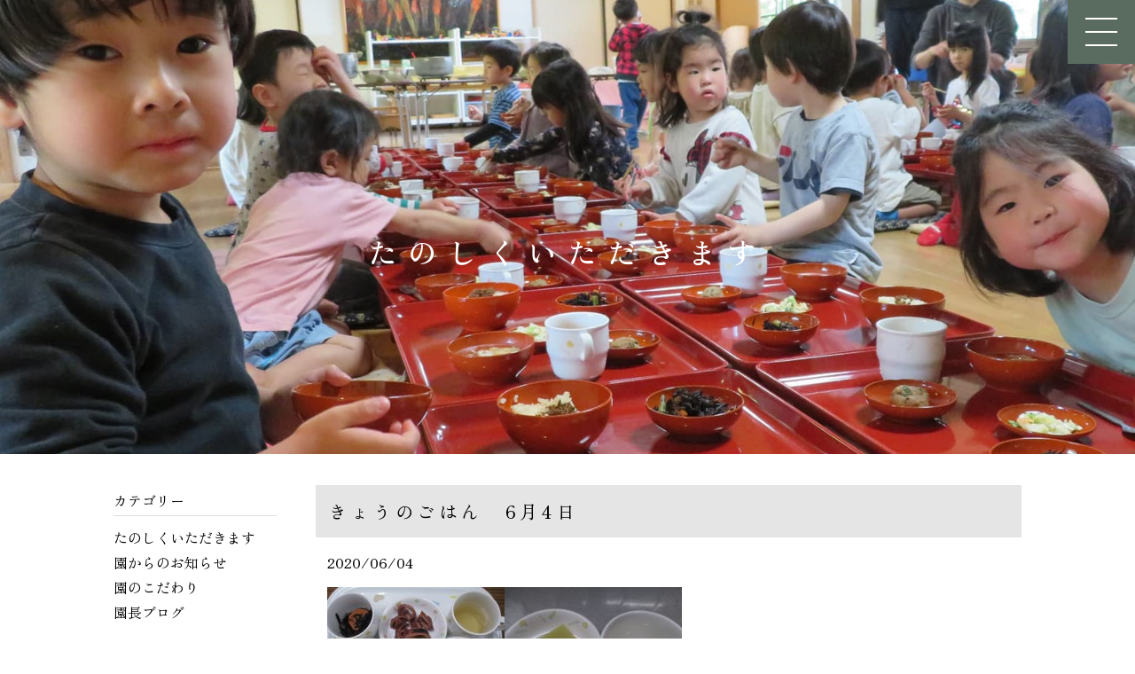

--- FILE ---
content_type: text/html; charset=UTF-8
request_url: https://www.kuramayama.jp/eat/34275.html
body_size: 4529
content:
<!DOCTYPE html>
<html lang="ja">
<head>
	<meta charset="UTF-8">
	<meta http-equiv="X-UA-Compatible" content="IE=edge">
	<meta name="viewport" content="width=device-width, user-scalable=no">
	<title>きょうのごはん　6月4日 ｜ 鞍馬山保育園</title>
	<meta name="description" content="鞍馬山保育園は、みんなのいのち輝く保育園をめざしています">
    <meta name="keywords" content="鞍馬山保育園" />
	<link rel="icon" href="https://www.kuramayama.jp/wp-content/themes/kuramayama/common/img/favicon.ico" type="image/png" sizes="16x16">
	<link rel="stylesheet" href="https://www.kuramayama.jp/wp-content/themes/kuramayama/style.css">
	<link rel="stylesheet" href="https://www.kuramayama.jp/wp-content/themes/kuramayama/common/css/kuramayama.css?v=1768777939">
	<link rel="stylesheet" href="https://www.kuramayama.jp/wp-content/themes/kuramayama/common/css/slick.css">
	<link rel="stylesheet" href="https://www.kuramayama.jp/wp-content/themes/kuramayama/common/css/slick-theme.css">
	<link rel="stylesheet" href="https://www.kuramayama.jp/wp-content/themes/kuramayama/common/css/jquery.mb.YTPlayer.min.css">

	<link rel="preconnect" href="https://fonts.googleapis.com">
	<link rel="preconnect" href="https://fonts.gstatic.com" crossorigin>
	<link href="https://fonts.googleapis.com/css2?family=Noto+Serif+JP:wght@200;300;400;500;600;700;900&display=swap" rel="stylesheet">
	<link href="https://fonts.googleapis.com/css2?family=Zen+Old+Mincho:wght@400;500;600;700;900&display=swap" rel="stylesheet">
	<link rel="stylesheet" href="https://use.fontawesome.com/releases/v5.6.4/css/all.css">

	<!-- GA4 -->
	<script async src="https://www.googletagmanager.com/gtag/js?id=G-JTEQ733YVW"></script>
	<script>
		window.dataLayer = window.dataLayer || [];
		function gtag(){dataLayer.push(arguments);}
		gtag('js', new Date());

		gtag('config', 'G-JTEQ733YVW');
	</script>

	<!-- Global site tag (gtag.js) - Google Analytics -->
	<script async src="https://www.googletagmanager.com/gtag/js?id=UA-64300205-1"></script>
	<script>
		window.dataLayer = window.dataLayer || [];
		function gtag(){dataLayer.push(arguments);}
		gtag('js', new Date());

		gtag('config', 'UA-64300205-1');
	</script>
</head>

<body>

<header id="header">    
	<div id="toggle">
		<div id="toggle-box">
			<span></span>
			<span></span>
			<span></span>
		</div>
	</div>

	<div id="nav-content">
		<nav>
			<ul>
				<li><a href="https://www.kuramayama.jp/">トップページ</a></li>
				<li><a href="https://www.kuramayama.jp/rinen/">園の理念</a></li>
				<li><a href="https://www.kuramayama.jp/area/">園の環境</a></li>
				<li><a href="https://www.kuramayama.jp/days/">園の生活</a></li>
				<li><a href="https://www.kuramayama.jp/about/">園について</a></li>
				<li><a href="https://www.kuramayama.jp/information/">お知らせ</a></li>
				<li><a href="https://www.kuramayama.jp/commitment/">園のこだわり-ブログ-</a></li>
				<li><a href="https://www.kuramayama.jp/eat/">たのしくいただきます-毎日の献立-</a></li>
				<li><a href="https://www.kuramayama.jp/recruit/">採用情報</a></li>
				<li><a href="https://www.kuramayama.jp/sitemap/">サイトマップ</a></li>
			</ul>
		</nav>
	</div>
</header>
							<div id="page-title">
			<div class="img"><img src="https://www.kuramayama.jp/wp-content/themes/kuramayama/common/img/ttl_eat.jpg" alt=""></div>
			<h1 class="ttl">たのしくいただきます</h1>
		</div>

					<div id="contents-category">
			<div class="inner">
					<div id="main">
												<article class="article">
							<h1 class="ttl-type02">きょうのごはん　6月4日</h1>
							<p class="date">2020/06/04</p>
							<div class="post">
								<p><img class="alignleft size-medium wp-image-34276" src="http://www.kuramayama.jp/wp-content/uploads/2020/06/20200604-200x150.jpg" alt="" width="200" height="150" srcset="https://www.kuramayama.jp/wp-content/uploads/2020/06/20200604-200x150.jpg 200w, https://www.kuramayama.jp/wp-content/uploads/2020/06/20200604-150x113.jpg 150w, https://www.kuramayama.jp/wp-content/uploads/2020/06/20200604.jpg 640w" sizes="(max-width: 200px) 100vw, 200px" /><img loading="lazy" class="alignright size-medium wp-image-34277" src="http://www.kuramayama.jp/wp-content/uploads/2020/06/20200604-2-200x150.jpg" alt="" width="200" height="150" srcset="https://www.kuramayama.jp/wp-content/uploads/2020/06/20200604-2-200x150.jpg 200w, https://www.kuramayama.jp/wp-content/uploads/2020/06/20200604-2-150x113.jpg 150w, https://www.kuramayama.jp/wp-content/uploads/2020/06/20200604-2.jpg 640w" sizes="(max-width: 200px) 100vw, 200px" /></p>
<p>（おひるごはん）<br />
・ごはん<br />
・焼きいか<br />
・ひじきの煮物<br />
・いものこ汁</p>
<p>（おやつ）<br />
・芋ようかん<br />
・牛乳</p>
<p>&nbsp;</p>
<p>＊本日6月4日は虫歯の日です。それにちなんで、今日のおひるごはんはとってもよく噛まないと食べられない焼きいかにしました。よく噛むことで唾液の分泌が亢進され、虫歯の予防に繋がります。みんな一生懸命カミカミして食べていました！</p>
							</div>
						</article>
												<div class="pager">
															<ul>
									<li><a href="https://www.kuramayama.jp/eat/34271.html" rel="prev"><i class="fa fa-angle-left" aria-hidden="true"></i>　前の記事を見る</a></li>
									<li><a href="https://www.kuramayama.jp/eat/">一覧へ</a></li>
									<li><a href="https://www.kuramayama.jp/eat/34279.html" rel="next">次の記事を見る　<i class="fa fa-angle-right" aria-hidden="true"></i></a></li>
								</ul>
						</div>
										</div>
						<aside id="side">
							<section class="categories">
    <h2 class="ttl-type03">カテゴリー</h2>
    <ul>
                    <li>
                <a href="https://www.kuramayama.jp/category/eat/">たのしくいただきます</a>
            </li>
                    <li>
                <a href="https://www.kuramayama.jp/category/information/">園からのお知らせ</a>
            </li>
                    <li>
                <a href="https://www.kuramayama.jp/category/commitment/">園のこだわり</a>
            </li>
                    <li>
                <a href="https://www.kuramayama.jp/category/directors_blog/">園長ブログ</a>
            </li>
            </ul>
</section>

<section class="backnumber">
    <h2 class="ttl-type03">バックナンバー</h2>
                <section>
                <h3 class="year">
                    <div class="icon"><span></span><span></span></div>2026年
                </h3>
                <ul class="month">
                            <li>
                        <a href="https://www.kuramayama.jp/date/2026/01">
                            1月
                        </a>
                    </li>
        </ul></section>            <section>
                <h3 class="year">
                    <div class="icon"><span></span><span></span></div>2025年
                </h3>
                <ul class="month">
                            <li>
                        <a href="https://www.kuramayama.jp/date/2025/12">
                            12月
                        </a>
                    </li>
                            <li>
                        <a href="https://www.kuramayama.jp/date/2025/11">
                            11月
                        </a>
                    </li>
                            <li>
                        <a href="https://www.kuramayama.jp/date/2025/10">
                            10月
                        </a>
                    </li>
                            <li>
                        <a href="https://www.kuramayama.jp/date/2025/09">
                            9月
                        </a>
                    </li>
                            <li>
                        <a href="https://www.kuramayama.jp/date/2025/08">
                            8月
                        </a>
                    </li>
                            <li>
                        <a href="https://www.kuramayama.jp/date/2025/07">
                            7月
                        </a>
                    </li>
                            <li>
                        <a href="https://www.kuramayama.jp/date/2025/06">
                            6月
                        </a>
                    </li>
                            <li>
                        <a href="https://www.kuramayama.jp/date/2025/05">
                            5月
                        </a>
                    </li>
                            <li>
                        <a href="https://www.kuramayama.jp/date/2025/04">
                            4月
                        </a>
                    </li>
                            <li>
                        <a href="https://www.kuramayama.jp/date/2025/03">
                            3月
                        </a>
                    </li>
                            <li>
                        <a href="https://www.kuramayama.jp/date/2025/02">
                            2月
                        </a>
                    </li>
                            <li>
                        <a href="https://www.kuramayama.jp/date/2025/01">
                            1月
                        </a>
                    </li>
        </ul></section>            <section>
                <h3 class="year">
                    <div class="icon"><span></span><span></span></div>2024年
                </h3>
                <ul class="month">
                            <li>
                        <a href="https://www.kuramayama.jp/date/2024/12">
                            12月
                        </a>
                    </li>
                            <li>
                        <a href="https://www.kuramayama.jp/date/2024/11">
                            11月
                        </a>
                    </li>
                            <li>
                        <a href="https://www.kuramayama.jp/date/2024/10">
                            10月
                        </a>
                    </li>
                            <li>
                        <a href="https://www.kuramayama.jp/date/2024/09">
                            9月
                        </a>
                    </li>
                            <li>
                        <a href="https://www.kuramayama.jp/date/2024/08">
                            8月
                        </a>
                    </li>
                            <li>
                        <a href="https://www.kuramayama.jp/date/2024/07">
                            7月
                        </a>
                    </li>
                            <li>
                        <a href="https://www.kuramayama.jp/date/2024/06">
                            6月
                        </a>
                    </li>
                            <li>
                        <a href="https://www.kuramayama.jp/date/2024/05">
                            5月
                        </a>
                    </li>
                            <li>
                        <a href="https://www.kuramayama.jp/date/2024/04">
                            4月
                        </a>
                    </li>
                            <li>
                        <a href="https://www.kuramayama.jp/date/2024/03">
                            3月
                        </a>
                    </li>
                            <li>
                        <a href="https://www.kuramayama.jp/date/2024/02">
                            2月
                        </a>
                    </li>
                            <li>
                        <a href="https://www.kuramayama.jp/date/2024/01">
                            1月
                        </a>
                    </li>
        </ul></section>            <section>
                <h3 class="year">
                    <div class="icon"><span></span><span></span></div>2023年
                </h3>
                <ul class="month">
                            <li>
                        <a href="https://www.kuramayama.jp/date/2023/12">
                            12月
                        </a>
                    </li>
                            <li>
                        <a href="https://www.kuramayama.jp/date/2023/11">
                            11月
                        </a>
                    </li>
                            <li>
                        <a href="https://www.kuramayama.jp/date/2023/10">
                            10月
                        </a>
                    </li>
                            <li>
                        <a href="https://www.kuramayama.jp/date/2023/09">
                            9月
                        </a>
                    </li>
                            <li>
                        <a href="https://www.kuramayama.jp/date/2023/08">
                            8月
                        </a>
                    </li>
                            <li>
                        <a href="https://www.kuramayama.jp/date/2023/07">
                            7月
                        </a>
                    </li>
                            <li>
                        <a href="https://www.kuramayama.jp/date/2023/06">
                            6月
                        </a>
                    </li>
                            <li>
                        <a href="https://www.kuramayama.jp/date/2023/05">
                            5月
                        </a>
                    </li>
                            <li>
                        <a href="https://www.kuramayama.jp/date/2023/04">
                            4月
                        </a>
                    </li>
                            <li>
                        <a href="https://www.kuramayama.jp/date/2023/03">
                            3月
                        </a>
                    </li>
                            <li>
                        <a href="https://www.kuramayama.jp/date/2023/02">
                            2月
                        </a>
                    </li>
                            <li>
                        <a href="https://www.kuramayama.jp/date/2023/01">
                            1月
                        </a>
                    </li>
        </ul></section>            <section>
                <h3 class="year">
                    <div class="icon"><span></span><span></span></div>2022年
                </h3>
                <ul class="month">
                            <li>
                        <a href="https://www.kuramayama.jp/date/2022/12">
                            12月
                        </a>
                    </li>
                            <li>
                        <a href="https://www.kuramayama.jp/date/2022/11">
                            11月
                        </a>
                    </li>
                            <li>
                        <a href="https://www.kuramayama.jp/date/2022/10">
                            10月
                        </a>
                    </li>
                            <li>
                        <a href="https://www.kuramayama.jp/date/2022/09">
                            9月
                        </a>
                    </li>
                            <li>
                        <a href="https://www.kuramayama.jp/date/2022/08">
                            8月
                        </a>
                    </li>
                            <li>
                        <a href="https://www.kuramayama.jp/date/2022/07">
                            7月
                        </a>
                    </li>
                            <li>
                        <a href="https://www.kuramayama.jp/date/2022/06">
                            6月
                        </a>
                    </li>
                            <li>
                        <a href="https://www.kuramayama.jp/date/2022/05">
                            5月
                        </a>
                    </li>
                            <li>
                        <a href="https://www.kuramayama.jp/date/2022/04">
                            4月
                        </a>
                    </li>
                            <li>
                        <a href="https://www.kuramayama.jp/date/2022/03">
                            3月
                        </a>
                    </li>
                            <li>
                        <a href="https://www.kuramayama.jp/date/2022/02">
                            2月
                        </a>
                    </li>
                            <li>
                        <a href="https://www.kuramayama.jp/date/2022/01">
                            1月
                        </a>
                    </li>
        </ul></section>            <section>
                <h3 class="year">
                    <div class="icon"><span></span><span></span></div>2021年
                </h3>
                <ul class="month">
                            <li>
                        <a href="https://www.kuramayama.jp/date/2021/12">
                            12月
                        </a>
                    </li>
                            <li>
                        <a href="https://www.kuramayama.jp/date/2021/11">
                            11月
                        </a>
                    </li>
                            <li>
                        <a href="https://www.kuramayama.jp/date/2021/10">
                            10月
                        </a>
                    </li>
                            <li>
                        <a href="https://www.kuramayama.jp/date/2021/09">
                            9月
                        </a>
                    </li>
                            <li>
                        <a href="https://www.kuramayama.jp/date/2021/08">
                            8月
                        </a>
                    </li>
                            <li>
                        <a href="https://www.kuramayama.jp/date/2021/07">
                            7月
                        </a>
                    </li>
                            <li>
                        <a href="https://www.kuramayama.jp/date/2021/06">
                            6月
                        </a>
                    </li>
                            <li>
                        <a href="https://www.kuramayama.jp/date/2021/05">
                            5月
                        </a>
                    </li>
                            <li>
                        <a href="https://www.kuramayama.jp/date/2021/04">
                            4月
                        </a>
                    </li>
                            <li>
                        <a href="https://www.kuramayama.jp/date/2021/03">
                            3月
                        </a>
                    </li>
                            <li>
                        <a href="https://www.kuramayama.jp/date/2021/02">
                            2月
                        </a>
                    </li>
                            <li>
                        <a href="https://www.kuramayama.jp/date/2021/01">
                            1月
                        </a>
                    </li>
        </ul></section>            <section>
                <h3 class="year">
                    <div class="icon"><span></span><span></span></div>2020年
                </h3>
                <ul class="month">
                            <li>
                        <a href="https://www.kuramayama.jp/date/2020/12">
                            12月
                        </a>
                    </li>
                            <li>
                        <a href="https://www.kuramayama.jp/date/2020/11">
                            11月
                        </a>
                    </li>
                            <li>
                        <a href="https://www.kuramayama.jp/date/2020/10">
                            10月
                        </a>
                    </li>
                            <li>
                        <a href="https://www.kuramayama.jp/date/2020/09">
                            9月
                        </a>
                    </li>
                            <li>
                        <a href="https://www.kuramayama.jp/date/2020/08">
                            8月
                        </a>
                    </li>
                            <li>
                        <a href="https://www.kuramayama.jp/date/2020/07">
                            7月
                        </a>
                    </li>
                            <li>
                        <a href="https://www.kuramayama.jp/date/2020/06">
                            6月
                        </a>
                    </li>
                            <li>
                        <a href="https://www.kuramayama.jp/date/2020/05">
                            5月
                        </a>
                    </li>
                            <li>
                        <a href="https://www.kuramayama.jp/date/2020/04">
                            4月
                        </a>
                    </li>
                            <li>
                        <a href="https://www.kuramayama.jp/date/2020/03">
                            3月
                        </a>
                    </li>
                            <li>
                        <a href="https://www.kuramayama.jp/date/2020/02">
                            2月
                        </a>
                    </li>
                            <li>
                        <a href="https://www.kuramayama.jp/date/2020/01">
                            1月
                        </a>
                    </li>
        </ul></section>            <section>
                <h3 class="year">
                    <div class="icon"><span></span><span></span></div>2019年
                </h3>
                <ul class="month">
                            <li>
                        <a href="https://www.kuramayama.jp/date/2019/12">
                            12月
                        </a>
                    </li>
                            <li>
                        <a href="https://www.kuramayama.jp/date/2019/11">
                            11月
                        </a>
                    </li>
                            <li>
                        <a href="https://www.kuramayama.jp/date/2019/10">
                            10月
                        </a>
                    </li>
                            <li>
                        <a href="https://www.kuramayama.jp/date/2019/09">
                            9月
                        </a>
                    </li>
                            <li>
                        <a href="https://www.kuramayama.jp/date/2019/08">
                            8月
                        </a>
                    </li>
                            <li>
                        <a href="https://www.kuramayama.jp/date/2019/07">
                            7月
                        </a>
                    </li>
                            <li>
                        <a href="https://www.kuramayama.jp/date/2019/06">
                            6月
                        </a>
                    </li>
                            <li>
                        <a href="https://www.kuramayama.jp/date/2019/05">
                            5月
                        </a>
                    </li>
                            <li>
                        <a href="https://www.kuramayama.jp/date/2019/04">
                            4月
                        </a>
                    </li>
                            <li>
                        <a href="https://www.kuramayama.jp/date/2019/03">
                            3月
                        </a>
                    </li>
                            <li>
                        <a href="https://www.kuramayama.jp/date/2019/02">
                            2月
                        </a>
                    </li>
                            <li>
                        <a href="https://www.kuramayama.jp/date/2019/01">
                            1月
                        </a>
                    </li>
        </ul></section>            <section>
                <h3 class="year">
                    <div class="icon"><span></span><span></span></div>2018年
                </h3>
                <ul class="month">
                            <li>
                        <a href="https://www.kuramayama.jp/date/2018/12">
                            12月
                        </a>
                    </li>
                            <li>
                        <a href="https://www.kuramayama.jp/date/2018/11">
                            11月
                        </a>
                    </li>
                            <li>
                        <a href="https://www.kuramayama.jp/date/2018/10">
                            10月
                        </a>
                    </li>
                            <li>
                        <a href="https://www.kuramayama.jp/date/2018/09">
                            9月
                        </a>
                    </li>
                            <li>
                        <a href="https://www.kuramayama.jp/date/2018/08">
                            8月
                        </a>
                    </li>
                            <li>
                        <a href="https://www.kuramayama.jp/date/2018/07">
                            7月
                        </a>
                    </li>
                            <li>
                        <a href="https://www.kuramayama.jp/date/2018/06">
                            6月
                        </a>
                    </li>
                            <li>
                        <a href="https://www.kuramayama.jp/date/2018/05">
                            5月
                        </a>
                    </li>
                            <li>
                        <a href="https://www.kuramayama.jp/date/2018/04">
                            4月
                        </a>
                    </li>
                            <li>
                        <a href="https://www.kuramayama.jp/date/2018/03">
                            3月
                        </a>
                    </li>
                            <li>
                        <a href="https://www.kuramayama.jp/date/2018/02">
                            2月
                        </a>
                    </li>
                            <li>
                        <a href="https://www.kuramayama.jp/date/2018/01">
                            1月
                        </a>
                    </li>
        </ul></section>            <section>
                <h3 class="year">
                    <div class="icon"><span></span><span></span></div>2017年
                </h3>
                <ul class="month">
                            <li>
                        <a href="https://www.kuramayama.jp/date/2017/12">
                            12月
                        </a>
                    </li>
                            <li>
                        <a href="https://www.kuramayama.jp/date/2017/11">
                            11月
                        </a>
                    </li>
                            <li>
                        <a href="https://www.kuramayama.jp/date/2017/10">
                            10月
                        </a>
                    </li>
                            <li>
                        <a href="https://www.kuramayama.jp/date/2017/09">
                            9月
                        </a>
                    </li>
                            <li>
                        <a href="https://www.kuramayama.jp/date/2017/08">
                            8月
                        </a>
                    </li>
                            <li>
                        <a href="https://www.kuramayama.jp/date/2017/07">
                            7月
                        </a>
                    </li>
                            <li>
                        <a href="https://www.kuramayama.jp/date/2017/06">
                            6月
                        </a>
                    </li>
                            <li>
                        <a href="https://www.kuramayama.jp/date/2017/05">
                            5月
                        </a>
                    </li>
                            <li>
                        <a href="https://www.kuramayama.jp/date/2017/04">
                            4月
                        </a>
                    </li>
                            <li>
                        <a href="https://www.kuramayama.jp/date/2017/03">
                            3月
                        </a>
                    </li>
                            <li>
                        <a href="https://www.kuramayama.jp/date/2017/02">
                            2月
                        </a>
                    </li>
                            <li>
                        <a href="https://www.kuramayama.jp/date/2017/01">
                            1月
                        </a>
                    </li>
        </ul></section>            <section>
                <h3 class="year">
                    <div class="icon"><span></span><span></span></div>2016年
                </h3>
                <ul class="month">
                            <li>
                        <a href="https://www.kuramayama.jp/date/2016/12">
                            12月
                        </a>
                    </li>
                            <li>
                        <a href="https://www.kuramayama.jp/date/2016/11">
                            11月
                        </a>
                    </li>
                            <li>
                        <a href="https://www.kuramayama.jp/date/2016/10">
                            10月
                        </a>
                    </li>
                            <li>
                        <a href="https://www.kuramayama.jp/date/2016/09">
                            9月
                        </a>
                    </li>
                            <li>
                        <a href="https://www.kuramayama.jp/date/2016/08">
                            8月
                        </a>
                    </li>
                            <li>
                        <a href="https://www.kuramayama.jp/date/2016/07">
                            7月
                        </a>
                    </li>
                            <li>
                        <a href="https://www.kuramayama.jp/date/2016/06">
                            6月
                        </a>
                    </li>
                            <li>
                        <a href="https://www.kuramayama.jp/date/2016/05">
                            5月
                        </a>
                    </li>
                            <li>
                        <a href="https://www.kuramayama.jp/date/2016/04">
                            4月
                        </a>
                    </li>
                            <li>
                        <a href="https://www.kuramayama.jp/date/2016/03">
                            3月
                        </a>
                    </li>
                            <li>
                        <a href="https://www.kuramayama.jp/date/2016/02">
                            2月
                        </a>
                    </li>
                            <li>
                        <a href="https://www.kuramayama.jp/date/2016/01">
                            1月
                        </a>
                    </li>
        </ul></section>            <section>
                <h3 class="year">
                    <div class="icon"><span></span><span></span></div>2015年
                </h3>
                <ul class="month">
                            <li>
                        <a href="https://www.kuramayama.jp/date/2015/12">
                            12月
                        </a>
                    </li>
                            <li>
                        <a href="https://www.kuramayama.jp/date/2015/11">
                            11月
                        </a>
                    </li>
                            <li>
                        <a href="https://www.kuramayama.jp/date/2015/10">
                            10月
                        </a>
                    </li>
                            <li>
                        <a href="https://www.kuramayama.jp/date/2015/09">
                            9月
                        </a>
                    </li>
                            <li>
                        <a href="https://www.kuramayama.jp/date/2015/08">
                            8月
                        </a>
                    </li>
                            <li>
                        <a href="https://www.kuramayama.jp/date/2015/07">
                            7月
                        </a>
                    </li>
                            <li>
                        <a href="https://www.kuramayama.jp/date/2015/06">
                            6月
                        </a>
                    </li>
                            <li>
                        <a href="https://www.kuramayama.jp/date/2015/05">
                            5月
                        </a>
                    </li>
                            <li>
                        <a href="https://www.kuramayama.jp/date/2015/04">
                            4月
                        </a>
                    </li>
                            <li>
                        <a href="https://www.kuramayama.jp/date/2015/03">
                            3月
                        </a>
                    </li>
                            <li>
                        <a href="https://www.kuramayama.jp/date/2015/02">
                            2月
                        </a>
                    </li>
                            <li>
                        <a href="https://www.kuramayama.jp/date/2015/01">
                            1月
                        </a>
                    </li>
        </ul></section>            <section>
                <h3 class="year">
                    <div class="icon"><span></span><span></span></div>2014年
                </h3>
                <ul class="month">
                            <li>
                        <a href="https://www.kuramayama.jp/date/2014/12">
                            12月
                        </a>
                    </li>
                            <li>
                        <a href="https://www.kuramayama.jp/date/2014/11">
                            11月
                        </a>
                    </li>
                            <li>
                        <a href="https://www.kuramayama.jp/date/2014/10">
                            10月
                        </a>
                    </li>
                            <li>
                        <a href="https://www.kuramayama.jp/date/2014/09">
                            9月
                        </a>
                    </li>
                            <li>
                        <a href="https://www.kuramayama.jp/date/2014/08">
                            8月
                        </a>
                    </li>
                            <li>
                        <a href="https://www.kuramayama.jp/date/2014/07">
                            7月
                        </a>
                    </li>
                            <li>
                        <a href="https://www.kuramayama.jp/date/2014/06">
                            6月
                        </a>
                    </li>
                            <li>
                        <a href="https://www.kuramayama.jp/date/2014/05">
                            5月
                        </a>
                    </li>
                            <li>
                        <a href="https://www.kuramayama.jp/date/2014/04">
                            4月
                        </a>
                    </li>
                            <li>
                        <a href="https://www.kuramayama.jp/date/2014/03">
                            3月
                        </a>
                    </li>
                            <li>
                        <a href="https://www.kuramayama.jp/date/2014/02">
                            2月
                        </a>
                    </li>
                            <li>
                        <a href="https://www.kuramayama.jp/date/2014/01">
                            1月
                        </a>
                    </li>
        </ul></section>            <section>
                <h3 class="year">
                    <div class="icon"><span></span><span></span></div>2013年
                </h3>
                <ul class="month">
                            <li>
                        <a href="https://www.kuramayama.jp/date/2013/12">
                            12月
                        </a>
                    </li>
                            <li>
                        <a href="https://www.kuramayama.jp/date/2013/11">
                            11月
                        </a>
                    </li>
                            <li>
                        <a href="https://www.kuramayama.jp/date/2013/10">
                            10月
                        </a>
                    </li>
                            <li>
                        <a href="https://www.kuramayama.jp/date/2013/09">
                            9月
                        </a>
                    </li>
                            <li>
                        <a href="https://www.kuramayama.jp/date/2013/08">
                            8月
                        </a>
                    </li>
                            <li>
                        <a href="https://www.kuramayama.jp/date/2013/07">
                            7月
                        </a>
                    </li>
                            <li>
                        <a href="https://www.kuramayama.jp/date/2013/06">
                            6月
                        </a>
                    </li>
                            <li>
                        <a href="https://www.kuramayama.jp/date/2013/05">
                            5月
                        </a>
                    </li>
                            <li>
                        <a href="https://www.kuramayama.jp/date/2013/04">
                            4月
                        </a>
                    </li>
                            <li>
                        <a href="https://www.kuramayama.jp/date/2013/03">
                            3月
                        </a>
                    </li>
                            <li>
                        <a href="https://www.kuramayama.jp/date/2013/02">
                            2月
                        </a>
                    </li>
                            <li>
                        <a href="https://www.kuramayama.jp/date/2013/01">
                            1月
                        </a>
                    </li>
        </ul></section>            <section>
                <h3 class="year">
                    <div class="icon"><span></span><span></span></div>2012年
                </h3>
                <ul class="month">
                            <li>
                        <a href="https://www.kuramayama.jp/date/2012/12">
                            12月
                        </a>
                    </li>
                            <li>
                        <a href="https://www.kuramayama.jp/date/2012/11">
                            11月
                        </a>
                    </li>
                            <li>
                        <a href="https://www.kuramayama.jp/date/2012/10">
                            10月
                        </a>
                    </li>
                            <li>
                        <a href="https://www.kuramayama.jp/date/2012/09">
                            9月
                        </a>
                    </li>
                            <li>
                        <a href="https://www.kuramayama.jp/date/2012/08">
                            8月
                        </a>
                    </li>
                            <li>
                        <a href="https://www.kuramayama.jp/date/2012/07">
                            7月
                        </a>
                    </li>
                            <li>
                        <a href="https://www.kuramayama.jp/date/2012/06">
                            6月
                        </a>
                    </li>
                            <li>
                        <a href="https://www.kuramayama.jp/date/2012/05">
                            5月
                        </a>
                    </li>
                            <li>
                        <a href="https://www.kuramayama.jp/date/2012/04">
                            4月
                        </a>
                    </li>
                            <li>
                        <a href="https://www.kuramayama.jp/date/2012/03">
                            3月
                        </a>
                    </li>
                            <li>
                        <a href="https://www.kuramayama.jp/date/2012/02">
                            2月
                        </a>
                    </li>
                            <li>
                        <a href="https://www.kuramayama.jp/date/2012/01">
                            1月
                        </a>
                    </li>
        </ul></section>            <section>
                <h3 class="year">
                    <div class="icon"><span></span><span></span></div>2011年
                </h3>
                <ul class="month">
                            <li>
                        <a href="https://www.kuramayama.jp/date/2011/12">
                            12月
                        </a>
                    </li>
                            <li>
                        <a href="https://www.kuramayama.jp/date/2011/11">
                            11月
                        </a>
                    </li>
                            <li>
                        <a href="https://www.kuramayama.jp/date/2011/10">
                            10月
                        </a>
                    </li>
                            <li>
                        <a href="https://www.kuramayama.jp/date/2011/09">
                            9月
                        </a>
                    </li>
                            <li>
                        <a href="https://www.kuramayama.jp/date/2011/08">
                            8月
                        </a>
                    </li>
                            <li>
                        <a href="https://www.kuramayama.jp/date/2011/05">
                            5月
                        </a>
                    </li>
                            <li>
                        <a href="https://www.kuramayama.jp/date/2011/04">
                            4月
                        </a>
                    </li>
        </ul></section>            <section>
                <h3 class="year">
                    <div class="icon"><span></span><span></span></div>0年
                </h3>
                <ul class="month">
                            <li>
                        <a href="https://www.kuramayama.jp/date/0/12">
                            12月
                        </a>
                    </li>
                        </ul>
            </section>
</section>

						</aside>
			</div>
		</div>
  
<div id="page_top"><a href="#"><span><img src="https://www.kuramayama.jp/wp-content/themes/kuramayama/common/img/scroll.png" alt="スクロール"></span></a></div>

	
	<footer>
    

<section class="footer">

<div class="footer-area">


  <div class="footer-item__1">
      <a href="https://www.kuramayama.jp/"><p>鞍馬山保育園</p></a>
  </div>

  <div class="footer-growp">

      <div class="footer-item__2">
        <p>〒601-1111<br>京都府京都市左京区鞍馬本町1074<br>TEL:075-741-2212 FAX:075-741-2906</p>
        <small class="copy">
      ©️Kuramayama Hoikuen
        </small>
      </div>

      <div class="footer-item__3">
      <a href="https://www.kuramayama.jp/recruit/" class="btn btn-02">採用情報</a>
      </div>

  </div>

</div>

</section>
    
    

	</footer>

<script src="https://ajax.googleapis.com/ajax/libs/jquery/1.12.4/jquery.min.js"></script>
<script src="https://www.kuramayama.jp/wp-content/themes/kuramayama/common/js/lib.js"></script>
<script src="https://www.kuramayama.jp/wp-content/themes/kuramayama/common/js/slick.min.js"></script>
<script src="https://www.kuramayama.jp/wp-content/themes/kuramayama/common/js/common.js"></script>
<script src="https://www.kuramayama.jp/wp-content/themes/kuramayama/common/js/common2.js"></script>
<script src="https://www.kuramayama.jp/wp-content/themes/kuramayama/common/js/iscroll.js"></script>
<script src="https://www.kuramayama.jp/wp-content/themes/kuramayama/common/js/jquery.mb.YTPlayer.js"></script>
<script src="https://www.kuramayama.jp/wp-content/themes/kuramayama/common/js/jquery.mb.YTPlayer.min.js"></script>

    
    
<script>
	$('.slider').slick({
		autoplay: true,
		autoplaySpeed: 6000,
		speed: 200,
		arrows: false,
		pauseOnHover: false,
		fade: true
	});
	$(document).ready(function() {
  $(".drawer").drawer();
});
</script>

<!-- swiper-->
<script type="text/javascript">
let swipeOption = {
  loop: true,
  effect: 'fade',
  observer: true,
		observeParents: true,
  autoplay: 1000,
  autoplay: {
    delay: 4000,
    disableOnInteraction: false,
  },
  speed: 800,
  pagination: {
    el: '.swiper-pagination',
    clickable: true,
  }
}
new Swiper('.swiper-container', swipeOption);
</script>	

<script>
	$('.gallery').slick({
		mobileFirst: true,
		autoplay: false,
      slidesToShow: 1,
	  asNavFor:".thumbs",
	
      arrows: true,
	  prevArrow: '<button class="slide-arrow prev-arrow"></button>',
    nextArrow: '<button class="slide-arrow next-arrow"></button>'

	});
	$(".thumbs").slick({
	asNavFor:".gallery",
	slidesToShow: 20,
})
	$(".thumbs .slick-slide").on("click",function(){
		let index=$(this).attr("data-slick-index")
		$(".gallery").slick("slickGoTo",index)
	})
</script>	


<script>

$(function () {
  $(".slider-01").slick({
    arrows: false,
    autoplay: true,
    autoplaySpeed: 6000,
    adaptiveHeight: true,
    centerMode: true,
    centerPadding: "15%",
    dots: true,
  });
});

</script>


<script>
$(function(){
  $('.tl-01').show('');
  $('.tl-02').hide('');

  $('.btn-03').on('click',function(){
    // クリックした要素の ID と違うクラス名のセクションを非表示
    $('.section-timeline').not($('.'+$(this).attr('id'))).hide();
    // クリックした要素の ID と同じクラスのセクションを表示
    $('.'+$(this).attr('id')).show();

    // toggle にすると、同じボタンを 2 回押すと非表示になる
    // $('.'+$(this).attr('id')).toggle();
  });
});
</script>

<script>
$(function() {
    $('#toggle').on('click', function() {
      $('body').toggleClass('is-open');
    });
});
</script>


<script>
  $(function () {
    $(window).scroll(function () {
        const wHeight = $(window).height();
        const scrollAmount = $(window).scrollTop();
        $('.scrollanime').each(function () {
            const targetPosition = $(this).offset().top;
            if(scrollAmount > targetPosition - wHeight + 60) {
                $(this).addClass("fadeInDown");
            }
        });
    });
});
</script>


<script>
  // クラス変更
window.onload = function () {
    const spinner = document.getElementById('loading');
    spinner.classList.add('loaded');
}

//safari対策
window.onpageshow = function (event) {
    if (event.persisted) {
        window.location.reload();
    }
};
</script>

<script>
  $("#ytPlayer").YTPlayer();
</script>

</body>
</html>
